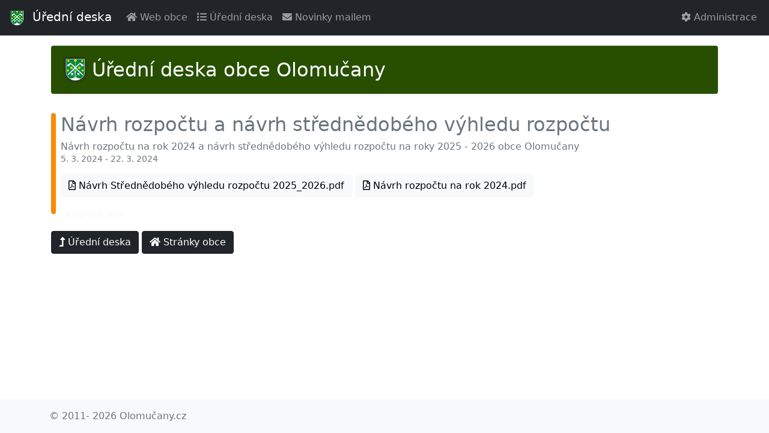

--- FILE ---
content_type: text/html; charset=utf-8
request_url: https://edeska.olomucany.cz/i/634-navrh-rozpoctu-a-navrh-strednedobeho-vyhledu-rozpoctu
body_size: 2120
content:
<!doctype html>
<html lang="en" class="h-100">

<head>
    <meta charset="utf-8">
    <meta name="viewport" content="width=device-width, initial-scale=1">
    <meta name="description" content="">
    <meta name="author" content="V. Mrazek">
    <title>Úřední deska obce Olomučany |  Úřední deska Olomučany</title>
    <link rel="stylesheet" href="https://cdnjs.cloudflare.com/ajax/libs/font-awesome/5.15.2/css/all.min.css"
        integrity="sha512-HK5fgLBL+xu6dm/Ii3z4xhlSUyZgTT9tuc/hSrtw6uzJOvgRr2a9jyxxT1ely+B+xFAmJKVSTbpM/CuL7qxO8w=="
        crossorigin="anonymous" />


    <!-- Bootstrap core CSS -->
    <link href="https://edeska.olomucany.cz/css/bootstrap.min.css" rel="stylesheet"
        integrity="sha384-BmbxuPwQa2lc/FVzBcNJ7UAyJxM6wuqIj61tLrc4wSX0szH/Ev+nYRRuWlolflfl" crossorigin="anonymous">

    <meta name="theme-color" content="#0052b3">


    <!-- Global site tag (gtag.js) - Google Analytics -->
    <script async src="https://www.googletagmanager.com/gtag/js?id=G-Z37LQJZYLX"></script>
    <script>
    window.dataLayer = window.dataLayer || [];
    function gtag(){ dataLayer.push(arguments); }
    gtag('js', new Date());

    gtag('config', 'G-Z37LQJZYLX');
    </script>

    <style>
        main>.container {
            padding: 60px 15px 0;
        }

        .bg-green {
            background: #284f00;
        }

        .bd-placeholder-img {
            font-size: 1.125rem;
            text-anchor: middle;
            -webkit-user-select: none;
            -moz-user-select: none;
            user-select: none;
        }

        @media (min-width: 768px) {
            .bd-placeholder-img-lg {
                font-size: 3.5rem;
            }
        }
    </style>


    <!-- Custom styles for this template -->
</head>

<body class="d-flex flex-column h-100">

    <header>
        <!-- Fixed navbar -->
        <nav class="navbar navbar-expand-md navbar-dark fixed-top bg-dark">
            <div class="container-fluid">
                <a href="/" class="navbar-brand">
                    <img class="me-1" src="https://edeska.olomucany.cz/olomucany.png" alt="" width="32" height="32">
                Úřední deska</a>
                <button class="navbar-toggler" type="button" data-bs-toggle="collapse" data-bs-target="#navbarCollapse"
                    aria-controls="navbarCollapse" aria-expanded="false" aria-label="Toggle navigation">
                    <span class="navbar-toggler-icon"></span>
                </button>
                <div class="collapse navbar-collapse" id="navbarCollapse">
                    <ul class="navbar-nav me-auto mb-2 mb-md-0">
                        <li class="nav-item">
                            <a class="nav-link" href="//www.olomucany.cz"><i class="fa fa-home"></i> Web obce</a>
                        </li>
                        <li class="nav-item">
                            <a href="/" class="nav-link" aria-current="page"><i class="fa fa-list"></i> Úřední
                                deska</a>
                        </li>
                        <li class="nav-item">
                            <a href="/mail/" class="nav-link" aria-current="page"><i class="fa fa-envelope"></i>
                                Novinky mailem</a>
                        </li>

                    </ul>
                    <ul class="d-flex navbar-nav ">
                         <li class="nav-item">
                            <a href="/item/new" class="nav-link"><i class="fa fa-cog"></i> Administrace</a>
                            </li>

                    </ul>
                </div>
            </div>
        </nav>
    </header>

    <!-- Begin page content -->
    <main class="flex-shrink-0">
        <div class="container">


            <div class="d-flex align-items-center p-3 my-3 text-white bg-green rounded shadow-sm">
                <img class="me-1" src="https://edeska.olomucany.cz/olomucany.png" alt="" width="48" height="48">
                <div class="lh-1">
                    <h1 class="h2 mb-0 text-white lh-1">Úřední deska obce Olomučany</h1>
                </div>
            </div>




<div class="d-flex text-muted pt-3">
    <svg class="bd-placeholder-img flex-shrink-0 me-2 rounded" width="8" height="168" xmlns="http://www.w3.org/2000/svg"
        role="img" aria-label="Placeholder: 32x32" preserveAspectRatio="xMidYMid slice" focusable="false">
        <title>Placeholder</title>
        <rect width="100%" height="100%" fill="#F80"></rect>
    </svg>

    <div>

        <p class="pb-3 mb-0 lh-sm">
            <strong class="d-block text-gray-dark h2">Návrh rozpočtu a návrh střednědobého výhledu rozpočtu</strong>
            Návrh rozpočtu na rok 2024 a návrh střednědobého výhledu rozpočtu na roky 2025 - 2026 obce Olomučany <br>
            <small>5. 3. 2024 - 22. 3. 2024</small>
        </p>

        <p>
            <a href="https://edeska.olomucany.cz/data/00747_Navrh-Strednedobeho-vyhledu-rozpoctu-2025-2026.pdf" target="_blank" class="btn btn btn-light"><i
                    class="far fa-file-pdf"></i>
                Návrh Střednědobého výhledu rozpočtu 2025_2026.pdf</a>
            <a href="https://edeska.olomucany.cz/data/00748_Navrh-rozpoctu-na-rok-2024.pdf" target="_blank" class="btn btn btn-light"><i
                    class="far fa-file-pdf"></i>
                Návrh rozpočtu na rok 2024.pdf</a>
        </p>

        <p>
            <span class="badge text-light"
                style="background: \#F80">Rozpočet obce</span>
        </p>
    </div>

</div>

<a href="/" class="btn btn-large btn-dark"><i class="fas fa-level-up-alt"></i> Úřední deska</a>
<a href="//www.olomucany.cz" class="btn btn-large btn-dark"><i class="fa fa-home"></i> Stránky obce</a>


        </div>
    </main>

    <footer class="footer mt-auto py-3 bg-light">
        <div class="container">
            <span class="text-muted">&copy; 2011- 2026 Olomučany.cz</span>
        </div>
    </footer>


    <script src="https://edeska.olomucany.cz/js/bootstrap.bundle.min.js"
        integrity="sha384-b5kHyXgcpbZJO/tY9Ul7kGkf1S0CWuKcCD38l8YkeH8z8QjE0GmW1gYU5S9FOnJ0"
        crossorigin="anonymous"></script>
    <script src="https://nette.github.io/resources/js/3/netteForms.min.js"></script>

    

</body>

</html>